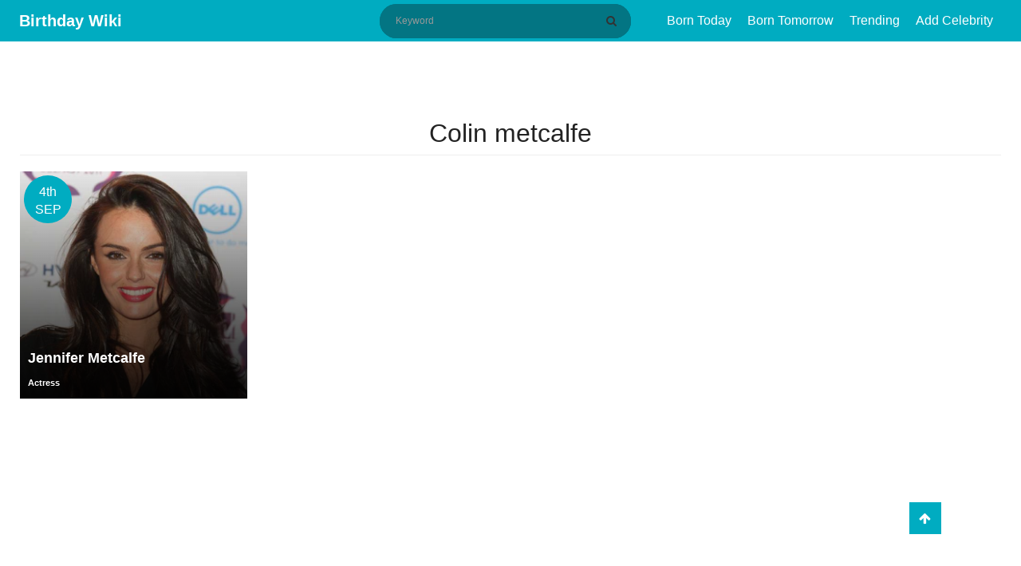

--- FILE ---
content_type: text/html; charset=utf-8
request_url: https://www.google.com/recaptcha/api2/aframe
body_size: 266
content:
<!DOCTYPE HTML><html><head><meta http-equiv="content-type" content="text/html; charset=UTF-8"></head><body><script nonce="6XTtvM-UnfARNld9sQF4ag">/** Anti-fraud and anti-abuse applications only. See google.com/recaptcha */ try{var clients={'sodar':'https://pagead2.googlesyndication.com/pagead/sodar?'};window.addEventListener("message",function(a){try{if(a.source===window.parent){var b=JSON.parse(a.data);var c=clients[b['id']];if(c){var d=document.createElement('img');d.src=c+b['params']+'&rc='+(localStorage.getItem("rc::a")?sessionStorage.getItem("rc::b"):"");window.document.body.appendChild(d);sessionStorage.setItem("rc::e",parseInt(sessionStorage.getItem("rc::e")||0)+1);localStorage.setItem("rc::h",'1768600068219');}}}catch(b){}});window.parent.postMessage("_grecaptcha_ready", "*");}catch(b){}</script></body></html>